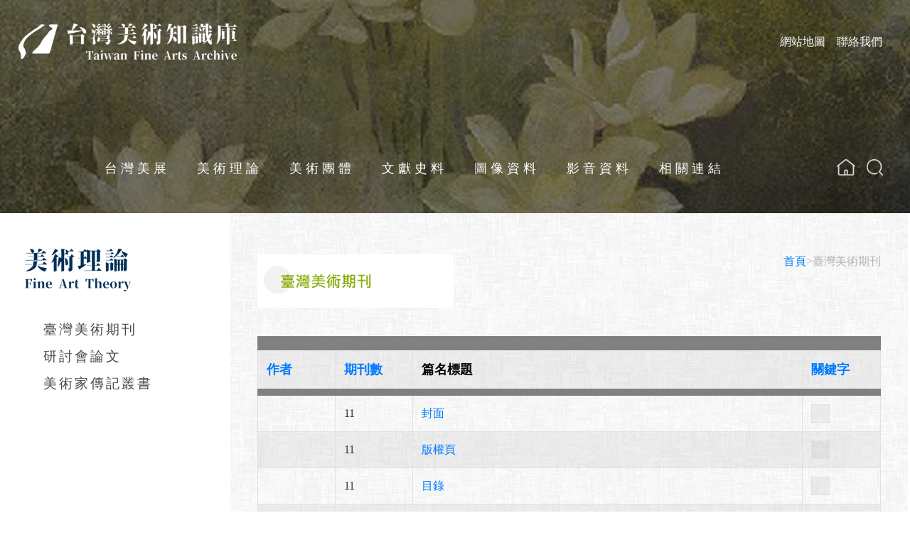

--- FILE ---
content_type: text/html; charset=utf-8
request_url: https://twfineartsarchive.ntmofa.gov.tw/TW/Literature/liTaiwanArt.aspx?QID=0EM2
body_size: 7497
content:



<html lang="zh" xmlns="http://www.w3.org/1999/xhtml">
<head><title>
	國立台灣美術館 台灣美術知識庫
</title><meta name="viewport" content="width=device-width, initial-scale=1.0, maximum-scale=1.0, user-scalable=no" /><link href="../../style.css" rel="stylesheet" type="text/css" /><link href="../../Styles_Grid.css" rel="stylesheet" type="text/css" /><link href="../../Content/bootstrap.min.css" rel="stylesheet" />
  <script src="../../Scripts/jquery.min.js"></script>
  <script src="../../Scripts/bootstrap.min.js"></script>
  <style type="text/css">
    .auto-style1 {
      position: relative;
      width: 100%;
      -ms-flex: 0 0 100%;
      flex: 0 0 100%;
      max-width: 100%;
      left: 0px;
      top: 0px;
      padding-left: 15px;
      padding-right: 15px;
    }
    @media screen and (max-width: 374px){
      .card{
        width:235px;
        height:335px;
      }
      #card_box_img{
        width:235px;
        height:235px;
      }
    }
    @media screen and (min-width: 375px) and (max-width: 574px){
      .card{
        width:270px;
        height:370px;
      }
      #card_box_img{
        width:270px;
        height:270px;
      }
    }
    
    @media screen and (min-width: 575px) and (max-width: 639px){
      .card{
        width:230px;
        height:330px;
      }
      #card_box_img{
        width:230px;
        height:230px;
      }
    }
    @media screen and (min-width: 640px) and (max-width: 768px){
      .card{
        width:260px;
        height:360px;
      }
      #card_box_img{
        width:260px;
        height:260px;
      }
    }
    @media screen and (min-width: 769px) and (max-width: 1429px){
      .card{
        width:250px;
        height:350px;
      }
      #card_box_img{
        width:250px;
        height:250px;
      }
    }
    @media screen and (min-width: 1430px){
      .card{
        width:315px;
        height:415px;
      }
      #card_box_img{
        width:315px;
        height:315px;
      }
    }

    #card_box_img img{
        max-width:95%;
        height:95%;
      }
  </style>
</head>
<body leftmargin="0" topmargin="0" oncontextmenu="return false;">
  <form method="post" action="./liTaiwanArt.aspx?QID=0EM2" id="form1">
<div class="aspNetHidden">
<input type="hidden" name="__EVENTTARGET" id="__EVENTTARGET" value="" />
<input type="hidden" name="__EVENTARGUMENT" id="__EVENTARGUMENT" value="" />
<input type="hidden" name="__VIEWSTATE" id="__VIEWSTATE" value="yQmcz+H5019oBrWZz5ehP8l5HIlnYZkeP/8Fmvp4TNxYPc2Gg0grdlmLDQli7iKudpTpeCcE11lDGTpEQ3P5sTMEa1DGB24d/hEtAEYk5KI6no9IfdD22YPdjCHrEVZWY6DZdlplCWpRRpYTahN3Ns1mv9VuVBRH/oDNcK+8Tcdq8p/[base64]/mAD8zR4ZcM2Jgw9LxUEiaFo6b2dmfhgx2ryGWtFFdQAYEhjQHsNVTh4NL3rIwXl2nc0+b7y1tn3d+x2Uq0/uvXb73t7flyCI74AF+LzuVoVWm/aJ5hKLrB7G26SnoxMYoQrxJx4aZi8JfJciNJPr9Dzkcu4tN4O4tfd/JKeu6+aQPtSOyvUnvFKrMJWLavyZTQlmD7YpUH3lNGxXYFVdepZo1OsQ7g6D4u728DqBdO9yQ5REwd2RHpPx1lmD/T79sAWyQiyu/7nzhhQBrM6OvdYqHemJqK1Pl8icQsxtedKO9Y2z95rrIJYWYAa9t6MkwVIz2g+ZO4spD9g/h8UUpCMMebrFOKHZS9p+uop7bGYzyPgyMtu24EjI8OWCJx7h5P+3f4axJnsm6vsD+ODuxMD7r2libWa5IX1Z8pt4Zb8vwX2DhEJlCIaDzojmB71sYZG3irAD0dugJ3Qv3Y00h0ugpAJnlvvvlfRZKYol7ybx9dkXgxI7p3OlvrnznDjzEUsrTNFOF3iJ/IloVssMzb0UsVDs9BXlXqCjSyri6doNuTSqgAo0yZwDVGJYYmciXzizuBjaVzqwjjIY1SC9lvMyIg6vEovFfrrgFD8oz1Dy5Bptv8wF2SGIVaFl7Np9JF/kzgGlhx/QQVidtD2oZVek5lXyuteqpEF+FvtuXdqer2iSnRI7Le+uQplf6EHif7+F/D99Zi7oiKWgb6BxVQFKTkk/nIQEotv0dozKfbBMJSauU9s7rYRvH5mbttsgARXfbfkCCW7Q9XVUgrHXbUwOhxW+to+XfFm+rx8u65dYQi+zBhvTDIVTSKbCFxzWpPBou4xy+HnC4PZ6HoP1X/KAQkXuSCAkBK+6yOzokTGG1FvO+S8WuFsmAEDYGNPvlFKgDM/1TAXVjY8CEZPY6lfNvgMn3qFtcH5BCZt7fDs3yJmLuQYkDm4ZbBDtq79xsvAzcP+bgNVF7LZDOIbSnlfDZ17Fjv4NZdMSkiiWe9znLPDcYcOsTpMK2dvO92NJvPLJnfeUuWN6wRoVCKxKrd8ky6vuqENoRj0ezWHuHgkmlrGycqX6XKYKRlC8jmFDYXKfQ9/jxPH5GeqYZKo5vWpTg+vOThhOkWV3raSpb+jHhhEv+br3nRYfPVTszIRx3Gfrqr0ENP0PlnxCV69JtGKheqjhQG8FKnLE7UAUYV0AsQaF4oaEmOVUt1+Z7vYQ4ntMjSezJI4LkGESUS7E16zl40YLMHk2JUf1BqkD/eWwZJrCjn7qDHFhMFdsLmgfZ4gTjxHsf6MF9vS5fPSYOIKD6PvXKdnpIDtIVKmwzPj7pDNP4OebMBo8GQm1HcPkompEyNoSXCCpNnMHwhGHSVNCC9vezreQtTZkdof6ArreeehnLkMXcgMs2v921E4UGnAUEus4/AT7sGvrNpkZFJx/eKVe04Mx1vv+1AkMljXiTr1bkgVkGm+i1z7475YOozmZl75hkmksU5mpxpEfP66UYpoVlBgVQQjYXZPkm5Igf2JkAzyQ71QDgCCbTOTnqsbaNd6opPxlHLawenksQbDiAVbcvdRS9Sdq/flkl3CtjfwdX487iLqeO/hXzAQsX4MXpKcBg4C/4jdXoJypLNs1BKGqPtxP8wyzTo8uhABKXI+YXnuKHot+7izE1ehqaHoihP8ueO/teg89eh1UUN9kLfxo59qke5635c8u7ehDZ8naKP3plDMABqpWZtmwGBqtgynpnrz+VhveFeGyaQEHqFnoBP2NHHW4dLAR7CJpB8C68pMPyQgKg9nMUfzCGG9NVaRqaU1AgoXsRL0gwdb1/6b7VIvdmVgRQOkt2OqqOASI4kbxVGpCIyaYJjs9zVLg5OuBeII/[base64]/[base64]/XbFpvGkyVW/M8Lw+wFOQazj4dmfsCXduJp1dUSZg46zAL3V0zNri9QP+QxOVSdoR2vnNGPdS8lnqWsm5MKJXZHgPXA/QA3nKMLJEteFz+r4RSymCDJvk776hTsO6w6f4Fzoi4ctRWZjA1l4tXU2GZEcHKd1W8z1Hqy0VmzuVIFkra5POQkJbUTxf8IJQTwQmeqCVCTqj1Le08NUOCEeyrLLPKiUd8aMtxHnDmnZIfnaDlw7VUzX5Al+8KM7D/2WYDpsIs8cf/ICIAdTnF68Uy4dFgd3Ay9W9Q==" />
</div>

<script type="text/javascript">
//<![CDATA[
var theForm = document.forms['form1'];
if (!theForm) {
    theForm = document.form1;
}
function __doPostBack(eventTarget, eventArgument) {
    if (!theForm.onsubmit || (theForm.onsubmit() != false)) {
        theForm.__EVENTTARGET.value = eventTarget;
        theForm.__EVENTARGUMENT.value = eventArgument;
        theForm.submit();
    }
}
//]]>
</script>


<div class="aspNetHidden">

	<input type="hidden" name="__VIEWSTATEGENERATOR" id="__VIEWSTATEGENERATOR" value="6E610880" />
	<input type="hidden" name="__VIEWSTATEENCRYPTED" id="__VIEWSTATEENCRYPTED" value="" />
	<input type="hidden" name="__EVENTVALIDATION" id="__EVENTVALIDATION" value="vqmwrvY0NEP5P6aUwE4wnxxO+0J4cKg7rlm4Z6KnXGnfaaEmsZ/PJNqyUz7sVWdZ0iR/Za1jBVwLC/2ZTckSbaLHNk7Z1KKWwSEv1Ch2FKjh3hYQ7+aM3WRaqw5AQ+OWlI9Q6l6TwyB9D0KNhy9g/iuTbDLaor3GrC6EmpdmPfhPHBV4wusXBvHzPQ70b4+wqJOdyfh1JWK0yBibAw4MuO4mELg6fDnK9lEJb4h+62L63NUvmt73elqBzk/ZVIfr5AtXsH54dG2KPnYYiirOr1tyDJlnDR0mz60S8z6C+GKATG5RWAcbuRT7miTq2kZo" />
</div>
    <header id="Header">
      
<script>
  function EnterPress(e) { //傳入 event   
    var e = e || window.event;
    if (e.keyCode == 13) {
      document.getElementById("TopMenu_Front_btnFullTextSrc").click();
    }
  }
  function EnterPress1(e) { //傳入 event   
    var e = e || window.event;
    if (e.keyCode == 13) {
      document.getElementById("TopMenu_Front_btnFullTextSrc1").click();
    }
  }
</script>

<div class="d-lg-none container-fluid pl-0">
  <div style="float: left; height: 100px;">
    <ul class="slideshow">
      <li>
        <span style="height: 100px;"></span>
      </li>
      <li>
        <span style="height: 100px;"></span>
      </li>
      <li>
        <span style="height: 100px;"></span>
      </li>
    </ul>
  </div>
  <div class="bg" style="height: 100px;"></div>

  <div class="d-lg-none">
    <nav class="navbar navbar-expand-lg navbar-light" style="z-index: 2;">
      <a href="../Search/Introduction.aspx" style="float: left; margin: 25px 10px;">
        <img src="../../TW/img/new_menu/logo.png" alt="logo" style="min-width: 180px; min-height: 30px; width: 24vw; height: 4vw;" />
      </a>
      <button class="navbar-toggler" type="button" data-toggle="collapse" data-target="#navbarSupportedContent" aria-controls="navbarSupportedContent" aria-expanded="false" aria-label="Toggle navigation">
        <span class="navbar-toggler-icon"></span>
      </button>
      <div class="collapse navbar-collapse mt-3 " id="navbarSupportedContent" style="background-color: rgb(255,250,250)">

        <ul class="navbar-nav" align="center">
          <li class="nav-item active">
            <a class="nav-link text-dark" href="../Search/Introduction.aspx">台灣美展</a>
          </li>
          <li class="nav-item">
            <a class="nav-link text-dark" href="../Literature/liTaiwanArt.aspx">美術理論</a>
          </li>
          <li class="nav-item">
            <a class="nav-link text-dark" href="../Literature/fagGrowSummary.aspx">美術團體</a>
          </li>
          <li class="nav-item">
            <a class="nav-link text-dark" href="../Literature/liLiterature.aspx">文獻史料</a>
          </li>
          <li class="nav-item">
            <a class="nav-link text-dark" href="../Literature/liLiteratureImgAdSrc.aspx">圖像資料</a>
          </li>
          <li class="nav-item">
            <a class="nav-link text-dark" href="../Literature/liMakehistory.aspx">影音資料</a>
          </li>
          <li class="nav-item">
            <a class="nav-link text-dark" href="../Literature/liUrlKindLink.aspx">相關連結</a>
          </li>
          <li class="nav-item">
            <label class="text-success" for="TopMenu_Front_txtFullText1">檢索:</label>
            <input name="TopMenu_Front$txtFullText1" type="text" id="TopMenu_Front_txtFullText1" onkeydown="EnterPress1()" onkeypress="EnterPress1(event)" /><input type="submit" name="TopMenu_Front$btnFullTextSrc1" value="GO" id="TopMenu_Front_btnFullTextSrc1" tabindex="9" />
          </li>
          <li class="nav-item" align="center">
            <a class="text-info" href="../Search/Introduction.aspx">首頁</a>
            <a class="text-info" href="../Search/SiteMap.aspx">網站地圖</a>
            <a class="text-info" href="../Search/Suggestion.aspx">聯絡我們</a>
            <!--<a class="text-info" href="../Search/AboutSite.aspx">關於本站</a>
           <a class="text-info" href="../Search/QandA.aspx">常見問題</a>
           <a class="text-info" href="../PageDesc.htm" target="_blank">操作說明</a>
           <a class="text-info" href="../../EN/Search/Introduction.aspx">English</a>-->
          </li>
        </ul>
      </div>
    </nav>
  </div>
</div>



<div class="d-none d-lg-block container-fluid pl-0" style="height: 300px;">
  <div class="d-none d-lg-block" style="float: left; height: 300px;">
    <ul class="slideshow">
      <li>
        <span></span>
      </li>
      <li>
        <span></span>
      </li>
      <li>
        <span></span>
      </li>
    </ul>
  </div>
  <div class="bg d-none d-lg-block"></div>


  <div class="d-none d-lg-block" style="height: 150px">
    <nav class="navbar navbar-expand-lg navbar-light">
      <a href="../Search/Introduction.aspx" style="float: left; margin: 25px 10px;">
        <h1 class="sr-only sr-only-focusable">台灣美術知識庫</h1>
        <img src="../../TW/img/new_menu/logo.png" alt="logo" style="min-width: 216px; min-height: 36px; width: 24vw; height: 4vw;" />
      </a>
      <button class="navbar-toggler" type="button" data-toggle="collapse" data-target="#navbarSupportedContent" aria-controls="navbarSupportedContent" aria-expanded="false" aria-label="Toggle navigation">
        <span class="navbar-toggler-icon"></span>
      </button>
      <div class="collapse navbar-collapse" id="navbarSupportedContent">
        <ul class="navbar-nav mr-auto"></ul>
        <ul class="nav navbar-nav navbar-right">
          <li class="nav-item active">
            <a class="nav-link text-light" href="../Search/SiteMap.aspx">網站地圖</a>
          </li>
          <li class="nav-item">
            <a class="nav-link text-light" href="../Search/Suggestion.aspx">聯絡我們</a>
          </li>
          <!--<li class="nav-item">
            <a class="nav-link text-light" href="../Search/AboutSite.aspx">關於本站</a>
          </li>
          <li class="nav-item">
            <a class="nav-link text-light" href="../Search/QandA.aspx">常見問題</a>
          </li>
          <li class="nav-item">
            <a class="nav-link text-light" href="../PageDesc.htm" target="_blank">操作說明</a>
          </li>
          <li class="nav-item">
            <a class="nav-link text-light" href="../../EN/Search/Introduction.aspx">English </a>
          </li>-->
        </ul>
      </div>
    </nav>
  </div>

  <div class="d-none d-lg-block" style="height: 150px; margin: 74px 0px;">
    <div class="container-fluid">
      <div class="row">
        <div class="col-lg-10 link02">
          <div class="d-flex justify-content-center">
            <a>
              <div></div>
            </a>

            <a href="../Search/Introduction.aspx">
              <div>
                台灣美展
                <div class="arrow">
                  <img src="../../TW/img/new_menu/top-arrow.png" alt="標題" />
                </div>
              </div>
            </a>
            <a href="../Literature/liTaiwanArt.aspx">
              <div>
                美術理論
                <div class="arrow">
                  <img src="../../TW/img/new_menu/top-arrow.png" alt="標題" />
                </div>
              </div>
            </a>
            <a href="../Literature/fagGrowSummary.aspx">
              <div>
                美術團體
                <div class="arrow">
                  <img src="../../TW/img/new_menu/top-arrow.png" alt="標題" />
                </div>
              </div>
            </a>
            <a href="../Literature/liLiterature.aspx">
              <div>
                文獻史料
                <div class="arrow">
                  <img src="../../TW/img/new_menu/top-arrow.png" alt="標題" />
                </div>
              </div>
            </a>
            <a href="../Literature/liLiteratureImgAdSrc.aspx">
              <div>
                圖像資料
                <div class="arrow">
                  <img src="../../TW/img/new_menu/top-arrow.png" alt="標題" />
                </div>
              </div>
            </a>
            <a href="../Literature/liMakehistory.aspx">
              <div>
                影音資料
                <div class="arrow">
                  <img src="../../TW/img/new_menu/top-arrow.png" alt="標題" />
                </div>
              </div>
            </a>
            <a href="../Literature/liUrlKindLink.aspx">
              <div>
                相關連結
                <div class="arrow">
                  <img src="../../TW/img/new_menu/top-arrow.png" alt="標題" />
                </div>
              </div>
            </a>
          </div>
        </div>
        <div class="col-lg-2 link03">
          <div class="d-flex justify-content-end">
            <a href="../Search/Introduction.aspx">
              <div>
                <img src="../../TW/img/new_menu/Home.png" alt="回到首頁" />
              </div>
            </a>
            <a data-toggle="collapse" href="#collapse-content" role="button" aria-expanded="false" aria-controls="collapse-content">
              <div>
                <img src="../../TW/img/new_menu/Search.png" alt="全站搜尋" />
              </div>
            </a>
          </div>
          <div class="d-flex mt-1" style="float: right; width: 300px">
            <div id="collapse-content" class="d-2 collapsing">
              <div class="border rounded p-1" style="width: 100%">
                <div class="input-group">
                  <label class="text-success text-center m-1" for="TopMenu_Front_txtFullText" style="font-size: 1.2em;">關鍵字</label>
                  <input name="TopMenu_Front$txtFullText" type="text" id="TopMenu_Front_txtFullText" class="form-control" onkeydown="EnterPress()" onkeypress="EnterPress(event)" />
                  <div class="input-group-append">
                    <input type="submit" name="TopMenu_Front$btnFullTextSrc" value="GO" id="TopMenu_Front_btnFullTextSrc" tabindex="9" class="btn btn-outline-success" />
                  </div>
                </div>
              </div>
            </div>
          </div>
        </div>
      </div>
    </div>
  </div>
</div>



    </header>
    <div class="container-fluid pl-0" >
      <div class="row" style="min-height:570px;">
        <div class="col-lg-3 col-md-12" style="min-width:200px;">
          


<div class="d-none d-lg-block">
  <div class="d-flex flex-column bd-highlight">
    <div style="margin:50px 0px 35px 35px;">
      <img src="../../TW/img/new_menu/美術理論.png" alt="美術理論"/>
    </div>
    <div class="new_menu_link bd-highlight">
      <a href="../Literature/liTaiwanArt.aspx">
        <div>
          <img class="new_menu_arrow" src="../../TW/img/new_menu/menu-arrow.png" alt="標題" />
          <div class="new_menu_title">
            臺灣美術期刊
          </div>
        </div>
      </a>
    </div>
    <div class="new_menu_link bd-highlight">
      <a href="../Literature/liLitRePapers.aspx">
        <div>
          <img class="new_menu_arrow" src="../../TW/img/new_menu/menu-arrow.png" alt="標題" />
          <div class="new_menu_title">
            研討會論文
          </div>
        </div>
      </a>
    </div>
    <div class="new_menu_link bd-highlight">
      <a href="../Literature/liArtBiography.aspx">
        <div>
          <img class="new_menu_arrow" src="../../TW/img/new_menu/menu-arrow.png" alt="標題" />
          <div class="new_menu_title">
            美術家傳記叢書
          </div>
        </div>
      </a>
    </div>
  </div>
</div>
<div class="d-lg-none">
  <div class="container-flude">
    <div class="row">
      <div class="col-md-3 col-sm-6 col-xs-12">
        <div style="margin:50px 0px 35px 35px;">
          <img src="../../TW/img/new_menu/美術理論.png" alt="美術理論"/>
        </div>
      </div>
      <div class="col-md-9 col-sm-6 col-xs-12">
        <div class="row mt-4 mb-4 pl-5">
          <div class="col-md-6 col-sm-12">
            <div class="new_menu_link" style="margin:0;">
              <a href="../Literature/liTaiwanArt.aspx">
                <div>
                  <img class="new_menu_arrow" src="../../TW/img/new_menu/menu-arrow.png" alt="標題" />
                  <div class="new_menu_title">
                    臺灣美術期刊
                  </div>
                </div>
              </a>
            </div>
          </div>
          <div class="col-md-6 col-sm-12">
            <div class="new_menu_link" style="margin:0;">
              <a href="../Literature/liLitRePapers.aspx">
                <div>
                  <img class="new_menu_arrow" src="../../TW/img/new_menu/menu-arrow.png" alt="標題" />
                  <div class="new_menu_title">
                    研討會論文
                  </div>
                </div>
              </a>
            </div>
          </div>
          <div class="col-md-6 col-sm-12">
            <div class="new_menu_link" style="margin:0;">
              <a href="../Literature/liArtBiography.aspx">
                <div>
                  <img class="new_menu_arrow" src="../../TW/img/new_menu/menu-arrow.png" alt="標題" />
                  <div class="new_menu_title">
                    美術家傳記叢書
                  </div>
                </div>
              </a>
            </div>
          </div>
        </div>
      </div>
    </div>
  </div>
</div>

        </div>
        <div class="col-lg-9 col-md-12">
          <div class="content" style="min-height:550px;">
            <div class="row">
              <div class="col-sm-6">
                <div class="d-flex justify-content-start">
                  <div class="p-2">
                    <img src="../img/banner/banner_10.jpg" width="276" height="75" alt="臺灣美術期刊" />
                  </div>
                </div>
              </div>
              <div class="col-sm-6">
                <div class="d-flex justify-content-end">
                  <div class="p-2">
                    <h6><span id="lbTitle" class="top_map"><a href='../Search/Introduction.aspx'>首頁</a>>臺灣美術期刊</span></h6>
                  </div>
                </div>
              </div>
            </div>
            <div class="row">
              <div class="col-12">
                <div class="d-flex flex-column">
                  <div class="p-2">
                    
                        &nbsp;
                        
                        <div>
	<table class="table table-striped table-bordered table-hover" cellspacing="0" id="gridQUARTERLY" style="width:100%;border-collapse:collapse;">
		<tr class="GridHeader">
			<th scope="col" style="font-size:Large;width:10%;"><a href="javascript:__doPostBack(&#39;gridQUARTERLY&#39;,&#39;Sort$QDAUTHORS&#39;)">作者</a></th><th align="left" scope="col" style="font-size:Large;width:10%;white-space:nowrap;"><a href="javascript:__doPostBack(&#39;gridQUARTERLY&#39;,&#39;Sort$QNumber&#39;)">期刊數</a></th><th align="left" scope="col" style="font-size:Large;white-space:nowrap;">篇名標題</th><th align="left" scope="col" style="font-size:Large;width:10%;white-space:nowrap;"><a href="javascript:__doPostBack(&#39;gridQUARTERLY&#39;,&#39;Sort$QDKEYWORD&#39;)">關鍵字</a></th>
		</tr><tr class="GridRow">
			<td style="font-size:Medium;">
                                <span id="gridQUARTERLY_Label1_0"></span>
                              </td><td align="left" style="font-size:Medium;white-space:nowrap;">
                                <span id="gridQUARTERLY_lblQNumber_0">11</span>
                              </td><td align="left" style="font-size:Medium;width:50%;">
                                <span id="gridQUARTERLY_lblTitleStr_0"><a href='liTaiwanArtData.aspx?K=1&DQD=M4MR0WM2&QNUM=0EM2 '>封面</a></span>
                              </td><td align="left" style="font-size:Medium;">
                                <table>
                                  <tr>
                                    <td style="word-wrap: break-word; word-break: break-all;">
                                      <span id="gridQUARTERLY_Label3_0"></span></td>
                                  </tr>
                                </table>
                              </td>
		</tr><tr class="GridRow">
			<td style="font-size:Medium;">
                                <span id="gridQUARTERLY_Label1_1"></span>
                              </td><td align="left" style="font-size:Medium;white-space:nowrap;">
                                <span id="gridQUARTERLY_lblQNumber_1">11</span>
                              </td><td align="left" style="font-size:Medium;width:50%;">
                                <span id="gridQUARTERLY_lblTitleStr_1"><a href='liTaiwanArtData.aspx?K=1&DQD=MEMZ0BM2&QNUM=0EM2 '>版權頁</a></span>
                              </td><td align="left" style="font-size:Medium;">
                                <table>
                                  <tr>
                                    <td style="word-wrap: break-word; word-break: break-all;">
                                      <span id="gridQUARTERLY_Label3_1"></span></td>
                                  </tr>
                                </table>
                              </td>
		</tr><tr class="GridRow">
			<td style="font-size:Medium;">
                                <span id="gridQUARTERLY_Label1_2"></span>
                              </td><td align="left" style="font-size:Medium;white-space:nowrap;">
                                <span id="gridQUARTERLY_lblQNumber_2">11</span>
                              </td><td align="left" style="font-size:Medium;width:50%;">
                                <span id="gridQUARTERLY_lblTitleStr_2"><a href='liTaiwanArtData.aspx?K=1&DQD=MEMR0WM2&QNUM=0EM2 '>目錄</a></span>
                              </td><td align="left" style="font-size:Medium;">
                                <table>
                                  <tr>
                                    <td style="word-wrap: break-word; word-break: break-all;">
                                      <span id="gridQUARTERLY_Label3_2"></span></td>
                                  </tr>
                                </table>
                              </td>
		</tr><tr class="GridRow">
			<td style="font-size:Medium;">
                                <span id="gridQUARTERLY_Label1_3"></span>
                              </td><td align="left" style="font-size:Medium;white-space:nowrap;">
                                <span id="gridQUARTERLY_lblQNumber_3">11</span>
                              </td><td align="left" style="font-size:Medium;width:50%;">
                                <span id="gridQUARTERLY_lblTitleStr_3"><a href='liTaiwanArtData.aspx?K=1&DQD=MDMZ0BM2&QNUM=0EM2 '>編者的話</a></span>
                              </td><td align="left" style="font-size:Medium;">
                                <table>
                                  <tr>
                                    <td style="word-wrap: break-word; word-break: break-all;">
                                      <span id="gridQUARTERLY_Label3_3"></span></td>
                                  </tr>
                                </table>
                              </td>
		</tr><tr class="GridRow">
			<td style="font-size:Medium;">
                                <span id="gridQUARTERLY_Label1_4">蕭瓊瑞</span>
                              </td><td align="left" style="font-size:Medium;white-space:nowrap;">
                                <span id="gridQUARTERLY_lblQNumber_4">11</span>
                              </td><td align="left" style="font-size:Medium;width:50%;">
                                <span id="gridQUARTERLY_lblTitleStr_4"><a href='liTaiwanArtData.aspx?K=1&DQD=MB0GM2&QNUM=0EM2 '>李仲生的最後活動與思想（上）──兼論其「隱居」生活的意義</a></span>
                              </td><td align="left" style="font-size:Medium;">
                                <table>
                                  <tr>
                                    <td style="word-wrap: break-word; word-break: break-all;">
                                      <span id="gridQUARTERLY_Label3_4"></span></td>
                                  </tr>
                                </table>
                              </td>
		</tr><tr class="GridRow">
			<td style="font-size:Medium;">
                                <span id="gridQUARTERLY_Label1_5">李焜培</span>
                              </td><td align="left" style="font-size:Medium;white-space:nowrap;">
                                <span id="gridQUARTERLY_lblQNumber_5">11</span>
                              </td><td align="left" style="font-size:Medium;width:50%;">
                                <span id="gridQUARTERLY_lblTitleStr_5"><a href='liTaiwanArtData.aspx?K=1&DQD=MG0GM2&QNUM=0EM2 '>放眼亞洲水彩‧寄望省展未來</a></span>
                              </td><td align="left" style="font-size:Medium;">
                                <table>
                                  <tr>
                                    <td style="word-wrap: break-word; word-break: break-all;">
                                      <span id="gridQUARTERLY_Label3_5"></span></td>
                                  </tr>
                                </table>
                              </td>
		</tr><tr class="GridRow">
			<td style="font-size:Medium;">
                                <span id="gridQUARTERLY_Label1_6">薛平海 整理</span>
                              </td><td align="left" style="font-size:Medium;white-space:nowrap;">
                                <span id="gridQUARTERLY_lblQNumber_6">11</span>
                              </td><td align="left" style="font-size:Medium;width:50%;">
                                <span id="gridQUARTERLY_lblTitleStr_6"><a href='liTaiwanArtData.aspx?K=1&DQD=M60GM2&QNUM=0EM2 '>中華民國第六屆版印年畫展</a></span>
                              </td><td align="left" style="font-size:Medium;">
                                <table>
                                  <tr>
                                    <td style="word-wrap: break-word; word-break: break-all;">
                                      <span id="gridQUARTERLY_Label3_6"></span></td>
                                  </tr>
                                </table>
                              </td>
		</tr><tr class="GridRow">
			<td style="font-size:Medium;">
                                <span id="gridQUARTERLY_Label1_7">林淑真</span>
                              </td><td align="left" style="font-size:Medium;white-space:nowrap;">
                                <span id="gridQUARTERLY_lblQNumber_7">11</span>
                              </td><td align="left" style="font-size:Medium;width:50%;">
                                <span id="gridQUARTERLY_lblTitleStr_7"><a href='liTaiwanArtData.aspx?K=1&DQD=MA0GM2&QNUM=0EM2 '>推動中國畫走向國際藝壇的旅人──郭大維</a></span>
                              </td><td align="left" style="font-size:Medium;">
                                <table>
                                  <tr>
                                    <td style="word-wrap: break-word; word-break: break-all;">
                                      <span id="gridQUARTERLY_Label3_7"></span></td>
                                  </tr>
                                </table>
                              </td>
		</tr><tr class="GridRow">
			<td style="font-size:Medium;">
                                <span id="gridQUARTERLY_Label1_8">宋龍飛</span>
                              </td><td align="left" style="font-size:Medium;white-space:nowrap;">
                                <span id="gridQUARTERLY_lblQNumber_8">11</span>
                              </td><td align="left" style="font-size:Medium;width:50%;">
                                <span id="gridQUARTERLY_lblTitleStr_8"><a href='liTaiwanArtData.aspx?K=1&DQD=MS06M2&QNUM=0EM2 '>曾明男實現了一個做陶人的夢想</a></span>
                              </td><td align="left" style="font-size:Medium;">
                                <table>
                                  <tr>
                                    <td style="word-wrap: break-word; word-break: break-all;">
                                      <span id="gridQUARTERLY_Label3_8"></span></td>
                                  </tr>
                                </table>
                              </td>
		</tr><tr class="GridRow">
			<td style="font-size:Medium;">
                                <span id="gridQUARTERLY_Label1_9">何錦燦</span>
                              </td><td align="left" style="font-size:Medium;white-space:nowrap;">
                                <span id="gridQUARTERLY_lblQNumber_9">11</span>
                              </td><td align="left" style="font-size:Medium;width:50%;">
                                <span id="gridQUARTERLY_lblTitleStr_9"><a href='liTaiwanArtData.aspx?K=1&DQD=MR06M2&QNUM=0EM2 '>靈性的提升「有容乃大‧無欲則剛」的心靈境界──試析全省美展評審主題精神的神髓</a></span>
                              </td><td align="left" style="font-size:Medium;">
                                <table>
                                  <tr>
                                    <td style="word-wrap: break-word; word-break: break-all;">
                                      <span id="gridQUARTERLY_Label3_9"></span></td>
                                  </tr>
                                </table>
                              </td>
		</tr><tr>
			<td colspan="4"><table>
				<tr>
					<td><span>1</span></td><td><a href="javascript:__doPostBack(&#39;gridQUARTERLY&#39;,&#39;Page$2&#39;)">2</a></td><td><a href="javascript:__doPostBack(&#39;gridQUARTERLY&#39;,&#39;Page$3&#39;)">3</a></td>
				</tr>
			</table></td>
		</tr>
	</table>
</div>
                        <span id="lblRecordCount" class="top_search">共21筆</span><br />
                      
                  </div>
                </div>
              </div>
            </div>
            
          </div>
        </div>
      </div>
      <div class="row">
        <div class="col-12">
          <footer>
            
<div class="text-left mt-3 pl-3 bg-light">
  <p class="font-italic text-success">© Copyright 2011 National Taiwan Museum of
            Fine Arts All Rights Reserved</p>
</div>
      
    
    
          </footer>
        </div>
      </div>
    </div>
  </form>
</body>
</html>


--- FILE ---
content_type: text/css
request_url: https://twfineartsarchive.ntmofa.gov.tw/style.css
body_size: 24208
content:
/* CSS Document */


html, body {
    height: 100%;
    margin: 0px auto;
}

a {
    text-decoration: none;
}

ul, li {
    list-style-type: none;
    padding: 0px;
    margin: 0px;
}

.slideshow {
    list-style: none;
}

    .slideshow li span {
        margin: 0px;
        width: 100%;
        height: 300px;
        position: absolute;
        background-size: cover;
        background-repeat: none;
        animation: imageAnimation 23s linear infinite 0s;
    }

    .slideshow li:nth-child(1) span {
        background-image: url('TW/img/new_menu/ShowGALImage.jpg');
    }

    .slideshow li:nth-child(2) span {
        background-image: url('TW/img/new_menu/ShowGALImage2.jpg');
        -webkit-animation-delay: 8s;
        -moz-animation-delay: 8s;
        animation-delay: 8s;
    }

    .slideshow li:nth-child(3) span {
        background-image: url('TW/img/new_menu/ShowGALImage3.jpg');
        -webkit-animation-delay: 16s;
        -moz-animation-delay: 16s;
        animation-delay: 16s;
    }

@-webkit-keyframes imageAnimation {
    0% {
        opacity: 0;
    }

    12.5% {
        opacity: 1;
    }

    25% {
        opacity: 1;
    }

    37.5% {
        opacity: 0;
    }

    100% {
        opacity: 0;
    }
}

.bg {
    width: 100%;
    height: 300px;
    background-color: rgb(0, 0, 0);
    position: absolute;
    left: 0px;
    top: 0px;
    z-index: 0;
    opacity: 0.5;
}

.link01 {
    float: left;
}

.link02 {
    /*margin-top:75px;
  height:75px;
  */
    float: left;
    width: 100%;
}

    .link02 a {
        color: #fff;
        font-size: 1.12em;
        letter-spacing: 5px;
        float: left;
        margin: 0px 20px 0px 10px;
    }

        .link02 a div {
            width: 100px;
        }

.arrow {
    display: none;
}

    .arrow img {
        margin: 15px 35px 0px 35px;
    }

.link02 a:hover .arrow {
    width: 93px;
    display: block;
}

.link03 {
    /*position:absolute;*/
    /*left:1800px;*/
    /*top:224px;*/
    /*z-index:1;*/
    float: left;
}

    .link03 a {
        margin: 0px 8px;
        opacity: 0.8;
    }

        .link03 a:hover {
            opacity: 1;
        }

.content {
    font-family: "�L�n������", "Microsoft JhengHei";
    color: #484848;
    float: left;
    width: 101.3%;
    height: auto;
    padding: 50px 30px;
    background-image: url('TW/img/new_menu/content_bg.png');
    z-index: 0;
}

.content_title {
    font-size: 1.2em;
    letter-spacing: 3px;
    font-weight: bold;
    float: left;
    margin-right: 20px;
}

.pdf {
    padding: 10px 20px;
    background-color: #002F56;
    color: #fff;
    font-size: 1em;
    letter-spacing: 1px;
    float: right;
    border-radius: 20px;
}

    .pdf:hover {
        background-color: #DCD7D9;
        color: #002F56;
    }

.content_author {
    color: #606060;
    margin-top: 2px;
    font-weight: bold;
    font-size: 1.1em;
    letter-spacing: 2px;
    float: left;
}

.content_articlee {
    margin-top: 25px;
    font-size: 1.1em;
    letter-spacing: 2px;
    line-height: 28px;
}

.new_menu {
    float: left;
    height: auto;
}

.new_menu_link {
    float: left;
    margin: 5px 35px 5px 35px;
}

.new_menu_arrow {
    float: left;
    margin: 3px 15px 0px 0px;
    display: none;
}

.new_menu_link a:hover .new_menu_arrow {
    display: block;
}

.new_menu_link a:hover {
    text-decoration: none;
}

.new_menu_link02 {
    float: left;
    margin: 5px 35px 5px 57px;
}

    .new_menu_link02 a:hover .new_menu_arrow {
        display: block;
    }

    .new_menu_link02 a:hover {
        text-decoration: none;
    }

.new_menu_link03 {
    float: left;
    margin: 5px 35px 5px 79px;
}

    .new_menu_link03 a:hover .new_menu_arrow {
        display: block;
    }

    .new_menu_link03 a:hover {
        text-decoration: none;
    }

.new_menu_title {
    color: #484848;
    font-size: 1.2em;
    letter-spacing: 3px;
    margin-left: 26px;
    float: none;
}

    .new_menu_title:hover {
        color: #A19995;
        /*margin-left:0px;*/
    }

.portal {
    font-size: 0.81rem;
    font: Verdana, Geneva, sans-serif;
    color: #F93;
    padding-right: 2.5rem;
}

    .portal a {
        color: #F93;
        text-decoration: none;
    }

        .portal a:hover {
            color: #99C837;
            text-decoration: none;
        }

.top {
    background-color: #000;
    height: 1.56rem;
    color: #B3B3B3;
    font-size: 0.81rem;
    padding-left: 0.63rem;
}

    .top a {
        color: #B3B3B3;
        text-decoration: none;
    }

        .top a:hover {
            color: #E5FF85;
        }

.top_btn {
    color: #808080;
    font-size: 0.75rem;
}

    .top_btn a {
        color: #808080;
        text-decoration: none;
        padding-left: 1.5rem;
        background: url(TW/img/top_ar_gray.jpg) no-repeat left;
    }

        .top_btn a:hover {
            color: #99CC00;
            background: url(TW/img/top_ar.jpg) no-repeat left;
        }

.top2 {
    background-color: #333333;
    height: 170.063rem;
}

.menu {
    background: url(TW/img/top_bg.jpg) repeat-x right;
    height: 170.063rem;
}

/*������I��*/
.side_mu0 {
    background: url(TW/img/bg/side_bg00.jpg) no-repeat left top;
}

.side_mu {
    background: url(TW/img/bg/side_bg01.jpg) no-repeat left top;
}

.side_mu2 {
    background: url(TW/img/bg/side_bg02.jpg) no-repeat left top;
}

.side_mu3 {
    background: url(TW/img/bg/side_bg03.jpg) no-repeat left top;
}

.side_mu4 {
    background: url(TW/img/bg/side_bg04.jpg) no-repeat left top;
}

.side_mu5 {
    background: url(TW/img/bg/side_bg05.jpg) no-repeat left top;
}

.side_mu6 {
    background: url(TW/img/bg/side_bg06.jpg) no-repeat left top;
}

.side_mu7 {
    background: url(TW/img/bg/side_bg07.jpg) no-repeat left top;
}
/*���N�z��*/
.side_mu8 {
    background: url(TW/img/bg/side_bg08.jpg) no-repeat left top;
}
/*���N����*/
.side_mu11 {
    background: url(TW/img/bg/side_bg011.jpg) no-repeat left top;
}
/*�v����� �f�z���v*/
.side_mu9 {
    background: url(TW/img/bg/side_bg05.jpg) no-repeat left top;
}
/*�{�b��m*/
.top_map {
    color: #B3B3B3;
    font-size: 1rem;
    padding-left: 0rem;
}

.side_btn {
    margin: 7.2rem 0.63rem 0 4.69rem;
    font-size: 0.81rem;
    line-height: 1.63rem;
    color: #666666;
}

.side_b1 {
    padding-left: 1.25rem;
    font-size: 0.94rem;
    line-height: 1.63rem;
    color: #789902;
    text-decoration: none;
}

    .side_b1 a {
        padding-left: 0rem;
        font-size: 0.94rem;
        line-height: 1.63rem;
        color: #789902;
        text-decoration: none;
    }

.side_btn2 {
    font-size: 1em;
    line-height: 20px;
    color: #666666;
    text-decoration: none;
}

    .side_btn2 a {
        margin-left: 10px;
        padding-left: 0px;
        font-size: 1em;
        line-height: 20px;
        color: #666666;
        text-decoration: none;
    }

        .side_btn2 a:hover {
            margin-right: 10px;
            font-size: 1em;
            line-height: 20px;
            color: #282828;
            text-decoration: none;
            background: url(TW/img/side_dot.gif) no-repeat left;
        }

        .side_btn2 a:visited /*���U����*/ {
            font-size: 1em;
            line-height: 20px;
            color: #666666;
            background-color: #990099;
            text-decoration: none;
            background: url(TW/img/side_dot.gif) no-repeat left;
        }

/*���N���� tree �� ���� �Y�Ƥ֤@�I*/
.side_btn_e9 {
    margin: 7.2rem 0.63rem 0rem 1.88rem;
    font-size: 0.81rem;
    line-height: 1.63rem;
    color: #666666;
}

.side_btn09 {
    font-size: 0.75rem;
    line-height: 1.63rem;
    color: #666666;
    text-decoration: none;
}

    .side_btn09 a {
        padding-left: 1.25rem;
        font-size: 0.75rem;
        line-height: 1.63rem;
        color: #666666;
        text-decoration: none;
    }

        .side_btn09 a:hover {
            font-size: 0.75rem;
            line-height: 1.63rem;
            color: #282828;
            text-decoration: none;
            background: url(TW/img/side_dot.gif) no-repeat left;
        }

        .side_btn09 a:visited /*���U����*/ {
            font-size: 0.75rem;
            line-height: 1.63rem;
            color: #666666;
            background-color: #990099;
            text-decoration: none;
            background: url(TW/img/side_dot.gif) no-repeat left;
        }


/*���e�޲z�p���D*/
.side_lit {
    font-size: 1.13rem;
    line-height: 1.6rem;
    color: #86AA02;
    font-family: Arial, '�L�n������';
    padding: 0.95rem 0rem 0.3rem 0rem;
    font-weight: bold;
}

.side_btn3 {
    margin: 2.2rem 0.62rem 0rem 4.4rem;
    font-size: 0.8rem;
    line-height: 1.62rem;
    color: #666666;
}

/*�p���D��*/
.lit_ti {
    background: url(TW/img/box_ar.jpg) left top no-repeat #f2f2f2;
    height: 2rem;
    width: 19rem;
    color: #000;
    font-size: 1.25rem;
    line-height: 2rem;
    padding-left: 1rem;
    margin: 0rem 0rem;
}

/*�����D��*/
.lit_ti2 {
    color: #99CC00;
    font-size: 1rem;
    line-height: 2rem;
    padding: 0.62rem 2.2rem;
    font-weight: bold;
}

/*�D�j�M��*/
.top_search {
    color: #000;
    font-size: 1em;
    padding: 0rem 0rem 1em 0rem;
    line-height: 1.5em;
}

.top_searchex1 {
    color: Red;
    font-size: 1em;
    padding: 0rem 0rem 0.3rem 0rem;
    line-height: 2em;
}

.top_searchex2 {
    color: #555555;
    font-size: 1em;
    padding: 0rem 0rem 0.63rem 0rem;
    line-height: 2em;
}
/*�֨���r*/
.top_st {
    padding-left: 0.2rem;
}

/*�����*/
.input_a {
    border: 0.07rem solid #000;
    height: 1.44rem;
    background: #FFF;
    width: 4rem;
}

/*���s*/
.submit_a {
    border: 0rem;
    height: 2rem;
    width: 5em;
    background-color: #333333;
    color: #CFFF22;
    font-size: 1rem;
}

.submit_b {
    border: #666666 0.063rem solid;
    height: 1.31rem;
    width: 4.25rem;
    height: 1.38rem;
    background-color: #E0EAB5;
    color: #333;
    font-size: 0.75rem;
}

.submit_c {
    border: 0rem;
    height: 1.31rem;
    width: 8.13rem;
    height: 1.38rem;
    background-color: #333333;
    color: #CFFF22;
    font-size: 0.81rem;
}
/*�Ϥ��j��*/
.pic_top {
    width: 41.56rem;
}
/*�Ϥ��p��*/
.pic_box {
    width: 12.81rem;
    height: 10.6rem;
    border: #99CC00 0.19rem solid;
    padding: 0.063rem;
    background: #F2F2F2;
    display: table-cell;
    text-align: center;
    vertical-align: middle;
}
/*�Ϥ��r��*/
.pic_box2 {
    width: 11.88rem;
    padding: 0.125rem;
    background: #F2F2F2;
    font-size: 0.81rem;
    color: #666;
    margin: 0.031rem 0rem;
    line-height: 0.94rem;
}
/*�Ҧ��Ѯi�W��r*/
.pic_boxO {
    width: 7.5rem;
    padding: 0.312rem;
    font-size: 0.75rem;
    color: #666;
    margin: 0.312rem 0rem;
    line-height: 1rem;
}

/*��L�@�~*/
.pic_box3 {
    font-size: 0.81rem;
    color: #999999;
    padding-top: 10.6rem;
}

    .pic_box3 a {
        font-size: 0.81rem;
        color: #8EC111;
        text-decoration: none;
    }

        .pic_box3 a:hover {
            font-size: 0.81rem;
            color: #EF8800;
        }

/*�d�M���G1*/
.tb_top {
    margin: 0.63rem 0.63rem 0.63rem 1.25rem;
    font-size: 0.81rem;
}

    .tb_top a {
        text-decoration: none;
        color: #333;
        border-bottom: #666 0.063rem dashed;
    }

        .tb_top a:hover {
            color: #8EB500;
            border-bottom: #FC0 0.063rem dashed;
        }

.tb_ti {
    padding: 0.63rem 0.125rem;
    font-size: 0.81rem;
    color: #000;
    margin: 0.312rem 0rem;
    line-height: 1.63rem;
    border-bottom: #808080 0.063rem solid;
    border-top: #808080 0.125rem solid;
    font-weight: bold;
}

/*�d�M���G2*/
.tb_tx {
    padding: 0.438rem 0.125rem;
    font-size: 1rem;
    color: #333333;
    margin: 0.312rem 0rem;
    line-height: 1.63rem;
    border-bottom: #808080 0.063rem solid;
}

/*����*/

.tb_page {
    font-size: 0.81rem;
    color: #333333;
    line-height: 1.63rem;
    margin-top: 0.63rem;
}

    .tb_page a {
        text-decoration: none;
        color: #000;
        border-bottom: #FFF 0rem;
        padding: 0rem;
    }

        .tb_page a:hover {
            text-decoration: none;
            color: #9C0;
            border-bottom: #FFF 0rem;
        }

/*�Ϥ����*/
.da_img img {
    padding: 1.25rem 0.63rem;
}

.da_name {
    width: 60%;
    line-height: 1.5rem;
    font-size: 1.2rem;
    background: url(TW/img/box_ar.jpg) left top no-repeat #f2f2f2;
    padding: 0.312rem 1.25rem;
    margin-left: 0rem;
    font-family: "�رd������(P)",Arial, "�s�ө���";
}

.da_name2 {
    font-size: 1.2rem;
    color: #666666;
}

/*���N�a���*/
.per_top {
    padding: 0.312rem 0rem 1.25rem 0;
}

.per_dt {
    /*color: #D19500;*/
    color: #D19500;
    font-size: 1em;
    line-height: 1.3em;
    /*padding: 0.312rem 0.63rem 0.312rem 0rem;*/
}

.per_dtImg {
    color: #D19500;
    font-size: 1rem;
    line-height: 1.38rem;
    padding: 0.312rem 0rem 0.312rem 0rem;
}

.per_dc {
    color: #666666;
    font-size: 1rem;
    line-height: 1.38rem;
    padding: 0.312rem 0.63rem 0.312rem 0rem;
}

.per_try {
    color: #666666;
    font-size: 0.81rem;
    line-height: 1.13rem;
    padding: 0rem 0rem 0rem 0.125rem;
}

.per_lin {
    border-bottom: #CCC 0.063rem solid;
    height: 1.56rem;
}

.per_btn {
    padding: 1.25rem 0rem 0.312rem 1.88rem;
}

.per_movie {
    padding: 1.25rem 0.312rem 1.25rem 0.312rem;
}

.Img_dc {
    color: #666666;
    font-size: 0.88rem;
    line-height: 1.38rem;
    padding: 0.312rem 0 0.312rem 0rem;
}

.cho_dt {
    color: #666666;
    font-size: 1.1em;
    line-height: 1.5rem;
    padding: 0.312rem 0.312rem 0.312rem 0.312rem;
}

/*�o���P�Ѯi�W��j���D*/
.list01 {
    color: #3c881a;
    font-size: 1.5em;
    font-weight: bold;
    border-top: #CCC 0.063rem solid;
    padding: 5px 5px 5px 5px;
    width: 760px;
    margin-bottom: 10px;
    margin-top: 5px;
}
/*���O����-�m��¥�*/
.list0102 {
    color: #004db6;
    font-size: 1em;
    padding: 10px 10px 10px 20px;
    margin-bottom: 3px;
    margin-top: 3px;
}
/*����*/
.list02 {
    color: #D19500;
    font-size: 1em;
    padding: 10px;
}
/*�H�W*/
a.list03:link {
    text-decoration: none;
    color: #666666;
    font-size: 1em;
    line-height: 1.5em;
    padding: 2px;
    font-family: "�رd������(P)",Arial, "�s�ө���";
}

a.list03:hover {
    text-decoration: none;
    color: #666666;
    font-size: 1em;
    line-height: 1.5em;
    padding: 2px;
    font-family: "�رd������(P)",Arial, "�s�ө���";
}
/*�H�W*/
a.list03:visited {
    text-decoration: none;
    color: #666666;
    font-size: 1em;
    line-height: 1.5em;
    padding: 2px;
    font-family: "�رd������(P)",Arial, "�s�ө���";
}

.list03 {
    text-decoration: none;
    color: #666666;
    font-size: 1em;
    line-height: 1.5em;
    padding: 2px;
    font-family: "�رd������(P)",Arial, "�s�ө���";
}

    .list03:link {
        text-decoration: none;
        color: #666666;
        font-size: 1em;
        line-height: 1.5em;
        padding: 2px;
        font-family: "�رd������(P)",Arial, "�s�ө���";
    }
    /*�H�W*/
    .list03:hover {
        color: #666666;
        font-size: 1em;
        line-height: 1.5em;
        padding: 2px;
        font-family: "�رd������(P)",Arial, "�s�ө���";
    }
    /*�H�W*/
    .list03:visited {
        color: #666666;
        font-size: 1em;
        line-height: 1.5em;
        padding: 2px;
        font-family: "�رd������(P)",Arial, "�s�ө���";
    }

/*�Ϥ�*/
a.list04:link {
    text-decoration: none;
}
/*�Ϥ�*/
a.list04:hover {
    text-decoration: none;
}
/*�Ϥ�*/
a.list04:visited {
    text-decoration: none;
}

.list00 img {
    padding: 3px;
}

/*�����a�ϼ��D*/
.map_top0 {
    margin: 0.63rem 0.312rem 0.312rem 0.312rem;
}

.map_ti {
    background: url(TW/img/box_ar.jpg) left top no-repeat #f2f2f2;
    height: auto;
    width: 90%;
    color: #000;
    font-size: 1.5rem;
    line-height: 2rem;
    padding-left: 1.25rem;
    margin: 0.312rem 0.63rem;
}

    .map_ti a {
        text-decoration: none;
        color: #000;
    }

        .map_ti a:hover {
            text-decoration: none;
            color: #99CC00;
        }
/*�p��*/

.map_c {
    height: auto;
    width: 90%;
    color: #666;
    font-size: 1.25rem;
    line-height: 1.75rem;
    padding-right: 1.88rem;
    margin: 0.312rem 0.94rem;
    background: url(TW/img/dotted.jpg) repeat-x bottom;
}

    .map_c a {
        text-decoration: none;
        color: #666;
    }

        .map_c a:hover {
            text-decoration: none;
            color: #99CC00;
        }

.map2_c {
    height: 1.75rem;
    width: 17.5rem;
    color: #666;
    font-size: 0.75rem;
    line-height: 1.75rem;
    padding-left: 2.19rem;
    margin: 0.312rem 0.94rem;
    background: url(TW/img/dotted.jpg) repeat-x bottom;
}

    .map2_c a {
        text-decoration: none;
        color: #666;
    }

        .map2_c a:hover {
            text-decoration: none;
            color: #99CC00;
        }

/*�Ϲ����*/
.imgda {
    padding-bottom: 1.25rem;
    border-bottom: #CCC 0.063rem solid;
}

    .imgda img {
        height: 6rem;
        padding: 0.19rem;
    }

/*�������i*/
.news_ti {
    background: #f2f2f2;
    color: #000;
    font-size: 0.81rem;
    height: 1.88rem;
    line-height: 1.88rem;
    padding: 0.312rem;
}

.news_c {
    background: url(TW/img/dotted.jpg) repeat-x bottom;
    color: #666;
    font-size: 1.1em;
    height: 1.88rem;
    line-height: 2rem;
    padding: 0.312rem;
}

    .news_c a {
        color: #666;
        text-decoration: none;
        border: 0rem;
    }

        .news_c a:hover {
            color: #99CC00;
            text-decoration: none;
            border: 0rem;
        }

/*���i�j���Ʀ~�N*/
.y_search {
    padding: 0.125rem 0.188rem 0.125rem 0rem;
}

.years {
    font-size: 1.13rem;
    font-family: Verdana, Geneva, sans-serif;
    padding-top: 0.312rem;
    line-height: 2.25rem;
}

.floor {
    background: #333333;
    border-top: #999999 0.25rem solid;
    font-size: 10.063rem;
    font-family: Arial, Helvetica, sans-serif;
    color: #666666;
    margin-top: 3.13rem;
}

/*�x�W���i²��*/
.ess_all {
    padding: 0.312rem 0.312rem 1.88rem 0.312rem;
    text-align: justify;
    text-justify: inter-ideograph;
    font-family: Arial, "�s�ө���";
    font-size: 1.1em;
    line-height: 1.8rem;
    color: #666666;
    text-indent: 2em;
}

    .ess_all a {
        color: #99CC00;
        text-decoration: none;
    }

        .ess_all a:hover {
            color: #FFBD39;
        }

.ess_ti {
    color: #000;
    font-size: 1.2em;
    text-align: center;
    font-weight: bold;
    padding-bottom: 0.63rem;
}

.ess_ti2 {
    color: #D19500;
    font-size: 1.1em;
    font-weight: bold;
    padding: 0.5rem 0rem 0.25rem 0rem;
    display: block;
}

.ess_ti3 {
    color: #333333;
    font-size: 1.1em;
    font-weight: bold;
    padding: 1.25rem 0rem 0.63rem 0rem;
    display: block;
}

.ess_ps {
    padding: 1.25rem 0;
    font-family: Arial, "�s�ө���";
    font-size: 0.81rem;
    line-height: 1.38rem;
    color: #666666;
}

    .ess_ps a {
        color: #99CC00;
        text-decoration: none;
    }

        .ess_ps a:hover {
            color: #FFBD39;
        }

.ess_line {
    border-bottom: #CCC 0.063rem solid;
    height: 1.56rem;
}

/*�L���*/
.wordPrint1 {
    font-family: Arial, "�s�ө���";
    font-size: 0.88rem;
}

/*�޲z������*/
.table_list {
    color: #000;
    font-size: 0.81rem;
    padding: 0.125rem 0.125rem 0.38rem 0.125rem;
    line-height: 1.13rem;
}

/*�t�ܤ@��*/
.tx_tb {
    border-collapse: collapse;
}

.tx_top {
    font-size: 0.94rem;
    color: #FFFFFF;
    background-color: #BCC69F;
    line-height: 1.38rem;
    font-weight: bold;
    padding: 0.19rem;
    border: #CCC solid 0.063rem;
}

.tx_tb01 {
    font-size: 0.81rem;
    color: #666;
    line-height: 1.25rem;
    border: #CCC solid 0.063rem;
    padding: 0.19rem;
}
/*2014�ק�Ϥ���*/
.pic_box4 {
    border: #99CC00 0.19rem solid;
    padding: 0.25rem;
    background: #F2F2F2;
    display: table-cell;
    text-align: center;
    vertical-align: middle;
    width: 6.25rem;
    height: 8.75rem;
}

.pic_box3 {
    text-align: center;
    width: 8.13rem;
    padding: 0.312rem;
    background: #F2F2F2;
    font-size: 0.63rem;
    color: #666;
    margin: 0.312rem 0rem;
    line-height: 1.13rem;
}
/*���N�z���`����*/

.fat_top0 {
    margin: 0.63rem 0.312rem 0.312rem 0.312rem;
}

.fat_ti {
    background: url(TW/img/box_ar.jpg) left top no-repeat #f2f2f2;
    height: 2rem;
    color: #000;
    font-size: 1em;
    line-height: 2rem;
    padding-left: 1.25rem;
    margin: 0.312rem 0.63rem;
}

    .fat_ti a {
        text-decoration: none;
        color: #000;
    }

        .fat_ti a:hover {
            text-decoration: none;
            color: #99CC00;
        }
/*�p��*/
.fat_c {
    height: 1.75em;
    color: #666;
    font-size: 1em;
    line-height: 1.75em;
    padding-left: 2em;
    margin: 0.3em 1em;
    background: url(TW/img/dotted.jpg) repeat-x bottom;
}

    .fat_c a {
        text-decoration: none;
        color: #666;
    }

        .fat_c a:hover {
            text-decoration: none;
            color: #99CC00;
        }

/*����*/
a.list05 {
    text-decoration: none;
    color: #cd6c02;
    font-size: 0.88rem;
    line-height: 1.38rem;
    padding: 0.125rem;
    font-family: "�رd������(P)",Arial, "�s�ө���";
}

    a.list05:link {
        text-decoration: none;
        color: #cd6c02;
        font-size: 0.88rem;
        line-height: 1.38rem;
        padding: 0.125rem;
        font-family: "�رd������(P)",Arial, "�s�ө���";
    }

    a.list05:hover {
        text-decoration: none;
        color: #d97100;
        font-size: 0.88rem;
        line-height: 1.38rem;
        padding: 0.125rem;
        font-family: "�رd������(P)",Arial, "�s�ө���";
        font-weight: bold;
    }

    a.list05:visited {
        text-decoration: none;
        color: #d97100;
        font-size: 0.88rem;
        line-height: 1.38rem;
        padding: 0.125rem;
        font-family: "�رd������(P)",Arial, "�s�ө���";
        font-weight: bold;
    }

a.list06 {
    text-decoration: none;
    color: #cd6c02;
    font-size: 0.88rem;
    line-height: 1.38rem;
    padding: 0.125rem;
    font-family: "�رd������(P)",Arial, "�s�ө���";
}

    a.list06:link {
        text-decoration: none;
        color: #cd6c02;
        font-size: 0.88rem;
        line-height: 1.38rem;
        padding: 0.125rem;
        font-family: "�رd������(P)",Arial, "�s�ө���";
    }

    a.list06:hover {
        text-decoration: none;
        color: #d971DD;
        font-size: 0.88rem;
        line-height: 1.38rem;
        padding: 0.125rem;
        font-family: "�رd������(P)",Arial, "�s�ө���";
        font-weight: bold;
    }

    a.list06:visited {
        text-decoration: none;
        color: #d971DD;
        font-size: 0.88rem;
        line-height: 1.38rem;
        padding: 0.125rem;
        font-family: "�رd������(P)",Arial, "�s�ө���";
        font-weight: bold;
    }
/*PDF*/
.portPdf {
    font-size: 0.81rem;
    font: Verdana, Geneva, sans-serif;
    color: Blue;
    padding-right: 2.5rem;
}

    .portPdf a {
        color: #F93;
        text-decoration: none;
    }

        .portPdf a:hover {
            color: #99C837;
            text-decoration: none;
        }

.control-size-85 {
    width: 5.31rem;
}

.control-size-120 {
    width: 7.5rem;
}


--- FILE ---
content_type: text/css
request_url: https://twfineartsarchive.ntmofa.gov.tw/Styles_Grid.css
body_size: 723
content:
.Grid
{
	border-color: #000000;
}

.Grid td
{
	font-size: 0.75rem;
	font-family: "Verdana" , "Arial" , "Helvetica" , "sans-serif";
	padding: 0.125em 0.125em 0.125em 0.125em;
	border-bottom: solid 0.063rem Tan;
	border-bottom-color: #CCCCCC;
}


.GridHeader
{
	padding: 0.63rem 0.125em;
	font-size: 0.81rem;
	color: #000;
	margin: 0.312rem 0;
	line-height: 1.88rem;
	border-top: #808080 1.25rem solid;
	border-bottom: #808080 0.63rem solid;
	font-weight: bold;
}
.GridRow
{
	padding: 0.438rem 0.125em;
	font-size: 0.81rem;
	color: #333333;
	margin: 0.312rem 0;
	line-height: 1.63rem;
	border-bottom: #808080 0.063rem solid;
}

.GridAltRow
{
	padding: 0.438rem 0.125em;
	font-size: 0.81rem;
	color: #333333;
	margin: 0.312rem 0;
	line-height: 1.63rem;
	border-bottom: #808080 0.063rem solid;
}

.GridEditRow
{
	border: none;
}

.GridFooter
{
	border: none;
}
.GridPager
{
	border: none;
}
.Grid_Small
{
	border: none;
}

.Grid_Small td
{
	border: none;
	font-size: 0.75rem;
	font-family: "Verdana" , "Arial" , "Helvetica" , "sans-serif";
	padding: 0.063rem 0.063rem 0.063rem 0.063rem;
}
